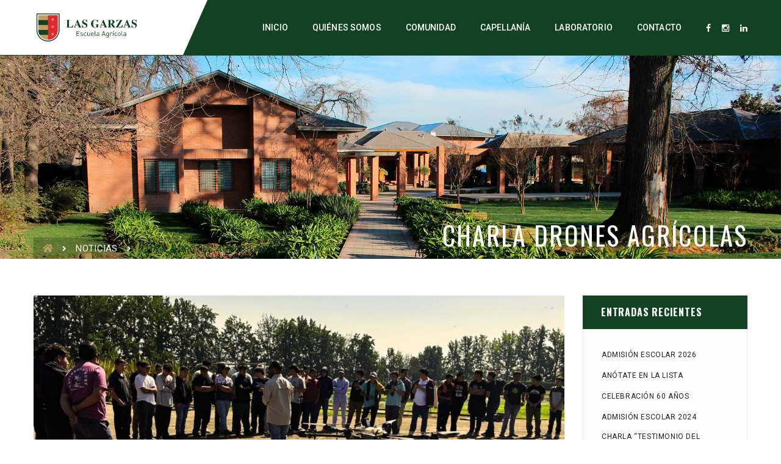

--- FILE ---
content_type: text/html; charset=UTF-8
request_url: https://www.lasgarzas.cl/2023/04/05/charla-drones-agricolas/
body_size: 13696
content:
<!DOCTYPE html>
<!-- Open Html -->
<html lang="es-CL">
	<!-- Open Head -->
	<head>
		<meta charset="UTF-8"/>

<meta name="viewport" content="width=device-width, initial-scale=1, maximum-scale=1">


            <link rel="shortcut icon" href="https://www.lasgarzas.cl/wp-content/themes/academia/assets/images/favicon.ico" />
    




<!--[if lt IE 9]>
<script src="https://oss.maxcdn.com/html5shiv/3.7.2/html5shiv.min.js"></script>
<script src="https://oss.maxcdn.com/respond/1.4.2/respond.min.js"></script>
<script src="http://css3-mediaqueries-js.googlecode.com/svn/trunk/css3-mediaqueries.js"></script>
<![endif]--><title>Charla Drones Agrícolas &#8211; Escuela Agrícola Las Garzas</title>
<meta name='robots' content='max-image-preview:large' />
<link rel='dns-prefetch' href='//www.youtube.com' />
<link rel='dns-prefetch' href='//fonts.googleapis.com' />
<link rel="alternate" type="application/rss+xml" title="Escuela Agrícola Las Garzas &raquo; Feed" href="https://www.lasgarzas.cl/feed/" />
<link rel="alternate" type="application/rss+xml" title="Escuela Agrícola Las Garzas &raquo; Feed de comentarios" href="https://www.lasgarzas.cl/comments/feed/" />
<link rel="alternate" type="application/rss+xml" title="Escuela Agrícola Las Garzas &raquo; Charla Drones Agrícolas Feed de comentarios" href="https://www.lasgarzas.cl/2023/04/05/charla-drones-agricolas/feed/" />
<link rel="alternate" title="oEmbed (JSON)" type="application/json+oembed" href="https://www.lasgarzas.cl/wp-json/oembed/1.0/embed?url=https%3A%2F%2Fwww.lasgarzas.cl%2F2023%2F04%2F05%2Fcharla-drones-agricolas%2F" />
<link rel="alternate" title="oEmbed (XML)" type="text/xml+oembed" href="https://www.lasgarzas.cl/wp-json/oembed/1.0/embed?url=https%3A%2F%2Fwww.lasgarzas.cl%2F2023%2F04%2F05%2Fcharla-drones-agricolas%2F&#038;format=xml" />
<style id='wp-img-auto-sizes-contain-inline-css' type='text/css'>
img:is([sizes=auto i],[sizes^="auto," i]){contain-intrinsic-size:3000px 1500px}
/*# sourceURL=wp-img-auto-sizes-contain-inline-css */
</style>
<link rel='stylesheet' id='sbi_styles-css' href='https://www.lasgarzas.cl/wp-content/plugins/instagram-feed/css/sbi-styles.min.css?ver=6.10.0' type='text/css' media='all' />
<style id='wp-emoji-styles-inline-css' type='text/css'>

	img.wp-smiley, img.emoji {
		display: inline !important;
		border: none !important;
		box-shadow: none !important;
		height: 1em !important;
		width: 1em !important;
		margin: 0 0.07em !important;
		vertical-align: -0.1em !important;
		background: none !important;
		padding: 0 !important;
	}
/*# sourceURL=wp-emoji-styles-inline-css */
</style>
<style id='wp-block-library-inline-css' type='text/css'>
:root{--wp-block-synced-color:#7a00df;--wp-block-synced-color--rgb:122,0,223;--wp-bound-block-color:var(--wp-block-synced-color);--wp-editor-canvas-background:#ddd;--wp-admin-theme-color:#007cba;--wp-admin-theme-color--rgb:0,124,186;--wp-admin-theme-color-darker-10:#006ba1;--wp-admin-theme-color-darker-10--rgb:0,107,160.5;--wp-admin-theme-color-darker-20:#005a87;--wp-admin-theme-color-darker-20--rgb:0,90,135;--wp-admin-border-width-focus:2px}@media (min-resolution:192dpi){:root{--wp-admin-border-width-focus:1.5px}}.wp-element-button{cursor:pointer}:root .has-very-light-gray-background-color{background-color:#eee}:root .has-very-dark-gray-background-color{background-color:#313131}:root .has-very-light-gray-color{color:#eee}:root .has-very-dark-gray-color{color:#313131}:root .has-vivid-green-cyan-to-vivid-cyan-blue-gradient-background{background:linear-gradient(135deg,#00d084,#0693e3)}:root .has-purple-crush-gradient-background{background:linear-gradient(135deg,#34e2e4,#4721fb 50%,#ab1dfe)}:root .has-hazy-dawn-gradient-background{background:linear-gradient(135deg,#faaca8,#dad0ec)}:root .has-subdued-olive-gradient-background{background:linear-gradient(135deg,#fafae1,#67a671)}:root .has-atomic-cream-gradient-background{background:linear-gradient(135deg,#fdd79a,#004a59)}:root .has-nightshade-gradient-background{background:linear-gradient(135deg,#330968,#31cdcf)}:root .has-midnight-gradient-background{background:linear-gradient(135deg,#020381,#2874fc)}:root{--wp--preset--font-size--normal:16px;--wp--preset--font-size--huge:42px}.has-regular-font-size{font-size:1em}.has-larger-font-size{font-size:2.625em}.has-normal-font-size{font-size:var(--wp--preset--font-size--normal)}.has-huge-font-size{font-size:var(--wp--preset--font-size--huge)}.has-text-align-center{text-align:center}.has-text-align-left{text-align:left}.has-text-align-right{text-align:right}.has-fit-text{white-space:nowrap!important}#end-resizable-editor-section{display:none}.aligncenter{clear:both}.items-justified-left{justify-content:flex-start}.items-justified-center{justify-content:center}.items-justified-right{justify-content:flex-end}.items-justified-space-between{justify-content:space-between}.screen-reader-text{border:0;clip-path:inset(50%);height:1px;margin:-1px;overflow:hidden;padding:0;position:absolute;width:1px;word-wrap:normal!important}.screen-reader-text:focus{background-color:#ddd;clip-path:none;color:#444;display:block;font-size:1em;height:auto;left:5px;line-height:normal;padding:15px 23px 14px;text-decoration:none;top:5px;width:auto;z-index:100000}html :where(.has-border-color){border-style:solid}html :where([style*=border-top-color]){border-top-style:solid}html :where([style*=border-right-color]){border-right-style:solid}html :where([style*=border-bottom-color]){border-bottom-style:solid}html :where([style*=border-left-color]){border-left-style:solid}html :where([style*=border-width]){border-style:solid}html :where([style*=border-top-width]){border-top-style:solid}html :where([style*=border-right-width]){border-right-style:solid}html :where([style*=border-bottom-width]){border-bottom-style:solid}html :where([style*=border-left-width]){border-left-style:solid}html :where(img[class*=wp-image-]){height:auto;max-width:100%}:where(figure){margin:0 0 1em}html :where(.is-position-sticky){--wp-admin--admin-bar--position-offset:var(--wp-admin--admin-bar--height,0px)}@media screen and (max-width:600px){html :where(.is-position-sticky){--wp-admin--admin-bar--position-offset:0px}}

/*# sourceURL=wp-block-library-inline-css */
</style><style id='wp-block-paragraph-inline-css' type='text/css'>
.is-small-text{font-size:.875em}.is-regular-text{font-size:1em}.is-large-text{font-size:2.25em}.is-larger-text{font-size:3em}.has-drop-cap:not(:focus):first-letter{float:left;font-size:8.4em;font-style:normal;font-weight:100;line-height:.68;margin:.05em .1em 0 0;text-transform:uppercase}body.rtl .has-drop-cap:not(:focus):first-letter{float:none;margin-left:.1em}p.has-drop-cap.has-background{overflow:hidden}:root :where(p.has-background){padding:1.25em 2.375em}:where(p.has-text-color:not(.has-link-color)) a{color:inherit}p.has-text-align-left[style*="writing-mode:vertical-lr"],p.has-text-align-right[style*="writing-mode:vertical-rl"]{rotate:180deg}
/*# sourceURL=https://www.lasgarzas.cl/wp-includes/blocks/paragraph/style.min.css */
</style>
<style id='wp-block-spacer-inline-css' type='text/css'>
.wp-block-spacer{clear:both}
/*# sourceURL=https://www.lasgarzas.cl/wp-includes/blocks/spacer/style.min.css */
</style>
<style id='global-styles-inline-css' type='text/css'>
:root{--wp--preset--aspect-ratio--square: 1;--wp--preset--aspect-ratio--4-3: 4/3;--wp--preset--aspect-ratio--3-4: 3/4;--wp--preset--aspect-ratio--3-2: 3/2;--wp--preset--aspect-ratio--2-3: 2/3;--wp--preset--aspect-ratio--16-9: 16/9;--wp--preset--aspect-ratio--9-16: 9/16;--wp--preset--color--black: #000000;--wp--preset--color--cyan-bluish-gray: #abb8c3;--wp--preset--color--white: #ffffff;--wp--preset--color--pale-pink: #f78da7;--wp--preset--color--vivid-red: #cf2e2e;--wp--preset--color--luminous-vivid-orange: #ff6900;--wp--preset--color--luminous-vivid-amber: #fcb900;--wp--preset--color--light-green-cyan: #7bdcb5;--wp--preset--color--vivid-green-cyan: #00d084;--wp--preset--color--pale-cyan-blue: #8ed1fc;--wp--preset--color--vivid-cyan-blue: #0693e3;--wp--preset--color--vivid-purple: #9b51e0;--wp--preset--gradient--vivid-cyan-blue-to-vivid-purple: linear-gradient(135deg,rgb(6,147,227) 0%,rgb(155,81,224) 100%);--wp--preset--gradient--light-green-cyan-to-vivid-green-cyan: linear-gradient(135deg,rgb(122,220,180) 0%,rgb(0,208,130) 100%);--wp--preset--gradient--luminous-vivid-amber-to-luminous-vivid-orange: linear-gradient(135deg,rgb(252,185,0) 0%,rgb(255,105,0) 100%);--wp--preset--gradient--luminous-vivid-orange-to-vivid-red: linear-gradient(135deg,rgb(255,105,0) 0%,rgb(207,46,46) 100%);--wp--preset--gradient--very-light-gray-to-cyan-bluish-gray: linear-gradient(135deg,rgb(238,238,238) 0%,rgb(169,184,195) 100%);--wp--preset--gradient--cool-to-warm-spectrum: linear-gradient(135deg,rgb(74,234,220) 0%,rgb(151,120,209) 20%,rgb(207,42,186) 40%,rgb(238,44,130) 60%,rgb(251,105,98) 80%,rgb(254,248,76) 100%);--wp--preset--gradient--blush-light-purple: linear-gradient(135deg,rgb(255,206,236) 0%,rgb(152,150,240) 100%);--wp--preset--gradient--blush-bordeaux: linear-gradient(135deg,rgb(254,205,165) 0%,rgb(254,45,45) 50%,rgb(107,0,62) 100%);--wp--preset--gradient--luminous-dusk: linear-gradient(135deg,rgb(255,203,112) 0%,rgb(199,81,192) 50%,rgb(65,88,208) 100%);--wp--preset--gradient--pale-ocean: linear-gradient(135deg,rgb(255,245,203) 0%,rgb(182,227,212) 50%,rgb(51,167,181) 100%);--wp--preset--gradient--electric-grass: linear-gradient(135deg,rgb(202,248,128) 0%,rgb(113,206,126) 100%);--wp--preset--gradient--midnight: linear-gradient(135deg,rgb(2,3,129) 0%,rgb(40,116,252) 100%);--wp--preset--font-size--small: 13px;--wp--preset--font-size--medium: 20px;--wp--preset--font-size--large: 36px;--wp--preset--font-size--x-large: 42px;--wp--preset--spacing--20: 0.44rem;--wp--preset--spacing--30: 0.67rem;--wp--preset--spacing--40: 1rem;--wp--preset--spacing--50: 1.5rem;--wp--preset--spacing--60: 2.25rem;--wp--preset--spacing--70: 3.38rem;--wp--preset--spacing--80: 5.06rem;--wp--preset--shadow--natural: 6px 6px 9px rgba(0, 0, 0, 0.2);--wp--preset--shadow--deep: 12px 12px 50px rgba(0, 0, 0, 0.4);--wp--preset--shadow--sharp: 6px 6px 0px rgba(0, 0, 0, 0.2);--wp--preset--shadow--outlined: 6px 6px 0px -3px rgb(255, 255, 255), 6px 6px rgb(0, 0, 0);--wp--preset--shadow--crisp: 6px 6px 0px rgb(0, 0, 0);}:where(.is-layout-flex){gap: 0.5em;}:where(.is-layout-grid){gap: 0.5em;}body .is-layout-flex{display: flex;}.is-layout-flex{flex-wrap: wrap;align-items: center;}.is-layout-flex > :is(*, div){margin: 0;}body .is-layout-grid{display: grid;}.is-layout-grid > :is(*, div){margin: 0;}:where(.wp-block-columns.is-layout-flex){gap: 2em;}:where(.wp-block-columns.is-layout-grid){gap: 2em;}:where(.wp-block-post-template.is-layout-flex){gap: 1.25em;}:where(.wp-block-post-template.is-layout-grid){gap: 1.25em;}.has-black-color{color: var(--wp--preset--color--black) !important;}.has-cyan-bluish-gray-color{color: var(--wp--preset--color--cyan-bluish-gray) !important;}.has-white-color{color: var(--wp--preset--color--white) !important;}.has-pale-pink-color{color: var(--wp--preset--color--pale-pink) !important;}.has-vivid-red-color{color: var(--wp--preset--color--vivid-red) !important;}.has-luminous-vivid-orange-color{color: var(--wp--preset--color--luminous-vivid-orange) !important;}.has-luminous-vivid-amber-color{color: var(--wp--preset--color--luminous-vivid-amber) !important;}.has-light-green-cyan-color{color: var(--wp--preset--color--light-green-cyan) !important;}.has-vivid-green-cyan-color{color: var(--wp--preset--color--vivid-green-cyan) !important;}.has-pale-cyan-blue-color{color: var(--wp--preset--color--pale-cyan-blue) !important;}.has-vivid-cyan-blue-color{color: var(--wp--preset--color--vivid-cyan-blue) !important;}.has-vivid-purple-color{color: var(--wp--preset--color--vivid-purple) !important;}.has-black-background-color{background-color: var(--wp--preset--color--black) !important;}.has-cyan-bluish-gray-background-color{background-color: var(--wp--preset--color--cyan-bluish-gray) !important;}.has-white-background-color{background-color: var(--wp--preset--color--white) !important;}.has-pale-pink-background-color{background-color: var(--wp--preset--color--pale-pink) !important;}.has-vivid-red-background-color{background-color: var(--wp--preset--color--vivid-red) !important;}.has-luminous-vivid-orange-background-color{background-color: var(--wp--preset--color--luminous-vivid-orange) !important;}.has-luminous-vivid-amber-background-color{background-color: var(--wp--preset--color--luminous-vivid-amber) !important;}.has-light-green-cyan-background-color{background-color: var(--wp--preset--color--light-green-cyan) !important;}.has-vivid-green-cyan-background-color{background-color: var(--wp--preset--color--vivid-green-cyan) !important;}.has-pale-cyan-blue-background-color{background-color: var(--wp--preset--color--pale-cyan-blue) !important;}.has-vivid-cyan-blue-background-color{background-color: var(--wp--preset--color--vivid-cyan-blue) !important;}.has-vivid-purple-background-color{background-color: var(--wp--preset--color--vivid-purple) !important;}.has-black-border-color{border-color: var(--wp--preset--color--black) !important;}.has-cyan-bluish-gray-border-color{border-color: var(--wp--preset--color--cyan-bluish-gray) !important;}.has-white-border-color{border-color: var(--wp--preset--color--white) !important;}.has-pale-pink-border-color{border-color: var(--wp--preset--color--pale-pink) !important;}.has-vivid-red-border-color{border-color: var(--wp--preset--color--vivid-red) !important;}.has-luminous-vivid-orange-border-color{border-color: var(--wp--preset--color--luminous-vivid-orange) !important;}.has-luminous-vivid-amber-border-color{border-color: var(--wp--preset--color--luminous-vivid-amber) !important;}.has-light-green-cyan-border-color{border-color: var(--wp--preset--color--light-green-cyan) !important;}.has-vivid-green-cyan-border-color{border-color: var(--wp--preset--color--vivid-green-cyan) !important;}.has-pale-cyan-blue-border-color{border-color: var(--wp--preset--color--pale-cyan-blue) !important;}.has-vivid-cyan-blue-border-color{border-color: var(--wp--preset--color--vivid-cyan-blue) !important;}.has-vivid-purple-border-color{border-color: var(--wp--preset--color--vivid-purple) !important;}.has-vivid-cyan-blue-to-vivid-purple-gradient-background{background: var(--wp--preset--gradient--vivid-cyan-blue-to-vivid-purple) !important;}.has-light-green-cyan-to-vivid-green-cyan-gradient-background{background: var(--wp--preset--gradient--light-green-cyan-to-vivid-green-cyan) !important;}.has-luminous-vivid-amber-to-luminous-vivid-orange-gradient-background{background: var(--wp--preset--gradient--luminous-vivid-amber-to-luminous-vivid-orange) !important;}.has-luminous-vivid-orange-to-vivid-red-gradient-background{background: var(--wp--preset--gradient--luminous-vivid-orange-to-vivid-red) !important;}.has-very-light-gray-to-cyan-bluish-gray-gradient-background{background: var(--wp--preset--gradient--very-light-gray-to-cyan-bluish-gray) !important;}.has-cool-to-warm-spectrum-gradient-background{background: var(--wp--preset--gradient--cool-to-warm-spectrum) !important;}.has-blush-light-purple-gradient-background{background: var(--wp--preset--gradient--blush-light-purple) !important;}.has-blush-bordeaux-gradient-background{background: var(--wp--preset--gradient--blush-bordeaux) !important;}.has-luminous-dusk-gradient-background{background: var(--wp--preset--gradient--luminous-dusk) !important;}.has-pale-ocean-gradient-background{background: var(--wp--preset--gradient--pale-ocean) !important;}.has-electric-grass-gradient-background{background: var(--wp--preset--gradient--electric-grass) !important;}.has-midnight-gradient-background{background: var(--wp--preset--gradient--midnight) !important;}.has-small-font-size{font-size: var(--wp--preset--font-size--small) !important;}.has-medium-font-size{font-size: var(--wp--preset--font-size--medium) !important;}.has-large-font-size{font-size: var(--wp--preset--font-size--large) !important;}.has-x-large-font-size{font-size: var(--wp--preset--font-size--x-large) !important;}
/*# sourceURL=global-styles-inline-css */
</style>

<style id='classic-theme-styles-inline-css' type='text/css'>
/*! This file is auto-generated */
.wp-block-button__link{color:#fff;background-color:#32373c;border-radius:9999px;box-shadow:none;text-decoration:none;padding:calc(.667em + 2px) calc(1.333em + 2px);font-size:1.125em}.wp-block-file__button{background:#32373c;color:#fff;text-decoration:none}
/*# sourceURL=/wp-includes/css/classic-themes.min.css */
</style>
<link rel='stylesheet' id='contact-form-7-css' href='https://www.lasgarzas.cl/wp-content/plugins/contact-form-7/includes/css/styles.css?ver=6.1.4' type='text/css' media='all' />
<link rel='stylesheet' id='xmenu-menu-amination-css' href='https://www.lasgarzas.cl/wp-content/themes/academia/g5plus-framework/xmenu/assets/css/amination.css?ver=6.9' type='text/css' media='all' />
<link rel='stylesheet' id='font-awesome-css' href='https://www.lasgarzas.cl/wp-content/themes/academia/assets/plugins/fonts-awesome/css/font-awesome.min.css?ver=6.9' type='text/css' media='all' />
<link rel='stylesheet' id='font-awesome-animation-css' href='https://www.lasgarzas.cl/wp-content/themes/academia/assets/plugins/fonts-awesome/css/font-awesome-animation.min.css?ver=6.9' type='text/css' media='all' />
<link rel='stylesheet' id='bootstrap-css' href='https://www.lasgarzas.cl/wp-content/themes/academia/assets/plugins/bootstrap/css/bootstrap.min.css?ver=6.9' type='text/css' media='all' />
<link rel='stylesheet' id='owl-carousel-css' href='https://www.lasgarzas.cl/wp-content/themes/academia/assets/plugins/owl-carousel/assets/owl.carousel.css?ver=6.9' type='text/css' media='all' />
<link rel='stylesheet' id='prettyPhoto-css' href='https://www.lasgarzas.cl/wp-content/themes/academia/assets/plugins/prettyPhoto/css/prettyPhoto.css?ver=6.9' type='text/css' media='all' />
<link rel='stylesheet' id='peffect-scrollbar-css' href='https://www.lasgarzas.cl/wp-content/themes/academia/assets/plugins/perfect-scrollbar/css/perfect-scrollbar.min.css?ver=6.9' type='text/css' media='all' />
<link rel='stylesheet' id='slick-css' href='https://www.lasgarzas.cl/wp-content/themes/academia/assets/plugins/slick/css/slick.css?ver=6.9' type='text/css' media='all' />
<link rel='stylesheet' id='g5plus-framework-style-css' href='https://www.lasgarzas.cl/wp-content/themes/academia/style.css?ver=6.9' type='text/css' media='all' />
<link rel='stylesheet' id='redux-google-fonts-g5plus_academia_options-css' href='https://fonts.googleapis.com/css?family=Roboto%3A100%2C300%2C400%2C500%2C700%2C900%2C100italic%2C300italic%2C400italic%2C500italic%2C700italic%2C900italic%7COswald%3A300%2C400%2C700&#038;ver=1730290665' type='text/css' media='all' />
<link rel='stylesheet' id='kc-general-css' href='https://www.lasgarzas.cl/wp-content/plugins/kingcomposer/assets/frontend/css/kingcomposer.min.css?ver=2.9.6' type='text/css' media='all' />
<link rel='stylesheet' id='kc-animate-css' href='https://www.lasgarzas.cl/wp-content/plugins/kingcomposer/assets/css/animate.css?ver=2.9.6' type='text/css' media='all' />
<link rel='stylesheet' id='kc-icon-1-css' href='https://www.lasgarzas.cl/wp-content/plugins/kingcomposer/assets/css/icons.css?ver=2.9.6' type='text/css' media='all' />
<script type="text/javascript" src="https://www.lasgarzas.cl/wp-includes/js/jquery/jquery.min.js?ver=3.7.1" id="jquery-core-js"></script>
<script type="text/javascript" src="https://www.lasgarzas.cl/wp-includes/js/jquery/jquery-migrate.min.js?ver=3.4.1" id="jquery-migrate-js"></script>
<link rel="https://api.w.org/" href="https://www.lasgarzas.cl/wp-json/" /><link rel="alternate" title="JSON" type="application/json" href="https://www.lasgarzas.cl/wp-json/wp/v2/posts/1273" /><link rel="EditURI" type="application/rsd+xml" title="RSD" href="https://www.lasgarzas.cl/xmlrpc.php?rsd" />
<meta name="generator" content="WordPress 6.9" />
<link rel="canonical" href="https://www.lasgarzas.cl/2023/04/05/charla-drones-agricolas/" />
<link rel='shortlink' href='https://www.lasgarzas.cl/?p=1273' />
<script type="text/javascript">var kc_script_data={ajax_url:"https://www.lasgarzas.cl/wp-admin/admin-ajax.php"}</script><style id="g5plus_custom_style" type="text/css"></style><style type="text/css">
                                     </style><meta name="generator" content="Powered by Slider Revolution 6.5.31 - responsive, Mobile-Friendly Slider Plugin for WordPress with comfortable drag and drop interface." />
<script>function setREVStartSize(e){
			//window.requestAnimationFrame(function() {
				window.RSIW = window.RSIW===undefined ? window.innerWidth : window.RSIW;
				window.RSIH = window.RSIH===undefined ? window.innerHeight : window.RSIH;
				try {
					var pw = document.getElementById(e.c).parentNode.offsetWidth,
						newh;
					pw = pw===0 || isNaN(pw) || (e.l=="fullwidth" || e.layout=="fullwidth") ? window.RSIW : pw;
					e.tabw = e.tabw===undefined ? 0 : parseInt(e.tabw);
					e.thumbw = e.thumbw===undefined ? 0 : parseInt(e.thumbw);
					e.tabh = e.tabh===undefined ? 0 : parseInt(e.tabh);
					e.thumbh = e.thumbh===undefined ? 0 : parseInt(e.thumbh);
					e.tabhide = e.tabhide===undefined ? 0 : parseInt(e.tabhide);
					e.thumbhide = e.thumbhide===undefined ? 0 : parseInt(e.thumbhide);
					e.mh = e.mh===undefined || e.mh=="" || e.mh==="auto" ? 0 : parseInt(e.mh,0);
					if(e.layout==="fullscreen" || e.l==="fullscreen")
						newh = Math.max(e.mh,window.RSIH);
					else{
						e.gw = Array.isArray(e.gw) ? e.gw : [e.gw];
						for (var i in e.rl) if (e.gw[i]===undefined || e.gw[i]===0) e.gw[i] = e.gw[i-1];
						e.gh = e.el===undefined || e.el==="" || (Array.isArray(e.el) && e.el.length==0)? e.gh : e.el;
						e.gh = Array.isArray(e.gh) ? e.gh : [e.gh];
						for (var i in e.rl) if (e.gh[i]===undefined || e.gh[i]===0) e.gh[i] = e.gh[i-1];
											
						var nl = new Array(e.rl.length),
							ix = 0,
							sl;
						e.tabw = e.tabhide>=pw ? 0 : e.tabw;
						e.thumbw = e.thumbhide>=pw ? 0 : e.thumbw;
						e.tabh = e.tabhide>=pw ? 0 : e.tabh;
						e.thumbh = e.thumbhide>=pw ? 0 : e.thumbh;
						for (var i in e.rl) nl[i] = e.rl[i]<window.RSIW ? 0 : e.rl[i];
						sl = nl[0];
						for (var i in nl) if (sl>nl[i] && nl[i]>0) { sl = nl[i]; ix=i;}
						var m = pw>(e.gw[ix]+e.tabw+e.thumbw) ? 1 : (pw-(e.tabw+e.thumbw)) / (e.gw[ix]);
						newh =  (e.gh[ix] * m) + (e.tabh + e.thumbh);
					}
					var el = document.getElementById(e.c);
					if (el!==null && el) el.style.height = newh+"px";
					el = document.getElementById(e.c+"_wrapper");
					if (el!==null && el) {
						el.style.height = newh+"px";
						el.style.display = "block";
					}
				} catch(e){
					console.log("Failure at Presize of Slider:" + e)
				}
			//});
		  };</script>
<link rel="stylesheet" type="text/css" media="all" href="https://www.lasgarzas.cl/?custom-page=header-custom-css&amp;current_page_id=1273"/><style type="text/css" title="dynamic-css" class="options-output">body{background-repeat:no-repeat;background-size:cover;background-attachment:fixed;background-position:center center;}.site-loading{background-color:#ffffff;}body{font-family:Roboto;line-height:24px;font-weight:400;font-style:normal;font-size:13px;}h1{font-family:Oswald;line-height:48px;font-weight:700;font-style:normal;font-size:36px;}h2{font-family:Oswald;line-height:39px;font-weight:700;font-style:normal;font-size:29px;}h3{font-family:Oswald;line-height:29px;font-weight:400;font-style:normal;font-size:22px;}h4{font-family:Oswald;line-height:23px;font-weight:400;font-style:normal;font-size:17px;}h5{font-family:Oswald;line-height:17px;font-weight:400;font-style:normal;font-size:13px;}h6{font-family:Oswald;line-height:15px;font-weight:400;font-style:normal;font-size:11px;}{font-family:Oswald;}{font-family:Roboto;}{font-family:Oswald;}</style><script type="text/javascript"></script><style type="text/css" id="kc-css-general">.kc-off-notice{display: inline-block !important;}.kc-container{max-width:1170px;}</style><style type="text/css" id="kc-css-render">@media only screen and (min-width:1000px) and (max-width:5000px){body.kc-css-system .kc-css-658498{width:100%;}body.kc-css-system .kc-css-357874{width:100%;}}</style>	<link rel='stylesheet' id='rs-plugin-settings-css' href='https://www.lasgarzas.cl/wp-content/plugins/revslider/public/assets/css/rs6.css?ver=6.5.31' type='text/css' media='all' />
<style id='rs-plugin-settings-inline-css' type='text/css'>
#rs-demo-id {}
/*# sourceURL=rs-plugin-settings-inline-css */
</style>
</head>
	<!-- Close Head -->
	<body class="wp-singular post-template-default single single-post postid-1273 single-format-standard wp-embed-responsive wp-theme-academia kingcomposer kc-css-system footer-static header-3 chrome" data-responsive="991" data-header="header-3">

				<!-- Open Wrapper -->
		<div id="wrapper">

		<header id="main-header-wrapper" class="main-header">
		<div class="header-nav-wrapper header-3 header-sticky">
	<div class="container">
		<div class="header-container clearfix">
			<div class="header-logo">
	<a href="https://www.lasgarzas.cl/" title="Escuela Agrícola Las Garzas - ">
		<img  alt="Escuela Agrícola Las Garzas - " class="has-retina" src="https://www.lasgarzas.cl/wp-content/uploads/2022/11/logo_horizontal_verde.png" />
					<img class="retina-logo" alt="Escuela Agrícola Las Garzas - "  src="https://www.lasgarzas.cl/wp-content/uploads/2022/11/logo_horizontal_verde.png"/>
			</a>
</div>
			<div class="header-nav-right">
									<div id="primary-menu" class="menu-wrapper">
						<ul id="main-menu" class="main-menu sub-menu-light x-nav-menu x-nav-menu_main-menu x-animate-sign-flip"><li id="menu-item-545" class="menu-item menu-item-type-post_type menu-item-object-page menu-item-home x-menu-item x-item-menu-standard"><a href="https://www.lasgarzas.cl/" class="x-menu-a-text"><span class="x-menu-text">Inicio</span></a></li><li id="menu-item-401" class="menu-item menu-item-type-custom menu-item-object-custom menu-item-has-children x-menu-item x-item-menu-standard"><a href="#" class="x-menu-a-text"><span class="x-menu-text">Quiénes Somos</span><b class="x-caret"></b></a>			<ul class="x-sub-menu x-sub-menu-standard x-list-style-none">
		<li id="menu-item-548" class="menu-item menu-item-type-post_type menu-item-object-page x-menu-item x-item-menu-standard"><a href="https://www.lasgarzas.cl/nosotros/" class="x-menu-a-text"><span class="x-menu-text">Nosotros</span></a></li><li id="menu-item-888" class="menu-item menu-item-type-post_type menu-item-object-page x-menu-item x-item-menu-standard"><a href="https://www.lasgarzas.cl/nuestra-organizacion/" class="x-menu-a-text"><span class="x-menu-text">Organización</span></a></li><li id="menu-item-886" class="menu-item menu-item-type-post_type menu-item-object-page x-menu-item x-item-menu-standard"><a href="https://www.lasgarzas.cl/historia/" class="x-menu-a-text"><span class="x-menu-text">Historia</span></a></li><li id="menu-item-704" class="menu-item menu-item-type-custom menu-item-object-custom x-menu-item x-item-menu-standard"><a target="_blank" href="https://www.facebook.com/groups/lasgarzas/" class="x-menu-a-text"><span class="x-menu-text">Alumni</span></a></li><li id="menu-item-887" class="menu-item menu-item-type-post_type menu-item-object-page x-menu-item x-item-menu-standard"><a href="https://www.lasgarzas.cl/opus-dei/" class="x-menu-a-text"><span class="x-menu-text">Opus Dei</span></a></li></ul></li><li id="menu-item-708" class="menu-item menu-item-type-custom menu-item-object-custom menu-item-has-children x-menu-item x-item-menu-standard"><a href="#" class="x-menu-a-text"><span class="x-menu-text">Comunidad</span><b class="x-caret"></b></a>			<ul class="x-sub-menu x-sub-menu-standard x-list-style-none">
		<li id="menu-item-1269" class="menu-item menu-item-type-post_type menu-item-object-page x-menu-item x-item-menu-standard"><a href="https://www.lasgarzas.cl/calendarios-de-prueba/" class="x-menu-a-text"><span class="x-menu-text">Calendarios de Prueba</span></a></li><li id="menu-item-889" class="menu-item menu-item-type-post_type menu-item-object-page x-menu-item x-item-menu-standard"><a href="https://www.lasgarzas.cl/certificados/" class="x-menu-a-text"><span class="x-menu-text">Certificados</span></a></li><li id="menu-item-890" class="menu-item menu-item-type-post_type menu-item-object-page x-menu-item x-item-menu-standard"><a href="https://www.lasgarzas.cl/circulares/" class="x-menu-a-text"><span class="x-menu-text">Circulares</span></a></li><li id="menu-item-923" class="menu-item menu-item-type-post_type menu-item-object-page x-menu-item x-item-menu-standard"><a href="https://www.lasgarzas.cl/documentos/" class="x-menu-a-text"><span class="x-menu-text">Documentos</span></a></li><li id="menu-item-554" class="menu-item menu-item-type-post_type menu-item-object-page current_page_parent x-menu-item x-item-menu-standard"><a href="https://www.lasgarzas.cl/noticias/" class="x-menu-a-text"><span class="x-menu-text">Noticias</span></a></li></ul></li><li id="menu-item-891" class="menu-item menu-item-type-post_type menu-item-object-page x-menu-item x-item-menu-standard"><a href="https://www.lasgarzas.cl/capellania/" class="x-menu-a-text"><span class="x-menu-text">Capellanía</span></a></li><li id="menu-item-710" class="menu-item menu-item-type-custom menu-item-object-custom x-menu-item x-item-menu-standard"><a target="_blank" href="http://laboratorio.lasgarzas.cl/" class="x-menu-a-text"><span class="x-menu-text">Laboratorio</span></a></li><li id="menu-item-555" class="menu-item menu-item-type-post_type menu-item-object-page x-menu-item x-item-menu-standard"><a href="https://www.lasgarzas.cl/contacto/" class="x-menu-a-text"><span class="x-menu-text">Contacto</span></a></li></ul>					</div>
									<div class="header-customize header-customize-nav">
		<div class="header-customize-item header-social-profile-wrapper">
	<ul>
		<li><a href="https://www.facebook.com/LasGarzasCL" target="_blank"><i class="fa fa-facebook"></i></a></li>
<li><a href="https://www.instagram.com/LasGarzasCL" target="_blank"><i class="fa fa-instagram"></i></a></li>
<li><a href="https://www.linkedin.com/company/escuela-agricola-las-garzas" target="_blank"><i class="fa fa-linkedin"></i></a></li>
	</ul>
</div>
	</div>
			</div>
		</div>
	</div>
</div>				</header><header id="mobile-header-wrapper" class="mobile-header header-mobile-1">
		<div class="header-container-wrapper header-mobile-sticky">
	<div class="container header-mobile-container">
		<div class="header-mobile-inner">
			<div class="toggle-icon-wrapper toggle-mobile-menu" data-ref="nav-menu-mobile" data-drop-type="fly">
				<div class="toggle-icon"> <span></span></div>
			</div>
			<div class="header-customize">
									<div class="search-button-wrapper header-customize-item">
	<a class="icon-search-menu" href="#" data-search-type="standard"><i class="fa fa-search"></i></a>
</div>											</div>
			<div class="header-logo-mobile">
	<a href="https://www.lasgarzas.cl/" title="Escuela Agrícola Las Garzas - ">
		<img alt="Escuela Agrícola Las Garzas - " class="has-retina"  src="https://www.lasgarzas.cl/wp-content/uploads/2022/11/logo_horizontal_verde.png" />
					<img class="retina-logo" alt="Escuela Agrícola Las Garzas - "  src="https://www.lasgarzas.cl/wp-content/uploads/2022/11/logo_horizontal_verde.png" />
			</a>
</div>		</div>
		<div id="nav-menu-mobile" class="header-mobile-nav menu-drop-fly">
			<form class="search-form-menu-mobile"  method="get" action="https://www.lasgarzas.cl/">
			<input type="text" name="s" placeholder="Buscar...">
			<button type="submit"><i class="fa fa-search"></i></button>
		</form>
					<ul id="menu-main-menu" class="nav-menu-mobile x-nav-menu x-nav-menu_main-menu x-animate-sign-flip"><li id="menu-item-mobile-545" class="menu-item menu-item-type-post_type menu-item-object-page menu-item-home x-menu-item x-item-menu-standard"><a href="https://www.lasgarzas.cl/" class="x-menu-a-text"><span class="x-menu-text">Inicio</span></a></li><li id="menu-item-mobile-401" class="menu-item menu-item-type-custom menu-item-object-custom menu-item-has-children x-menu-item x-item-menu-standard"><a href="#" class="x-menu-a-text"><span class="x-menu-text">Quiénes Somos</span><b class="x-caret"></b></a>			<ul class="x-sub-menu x-sub-menu-standard x-list-style-none">
		<li id="menu-item-mobile-548" class="menu-item menu-item-type-post_type menu-item-object-page x-menu-item x-item-menu-standard"><a href="https://www.lasgarzas.cl/nosotros/" class="x-menu-a-text"><span class="x-menu-text">Nosotros</span></a></li><li id="menu-item-mobile-888" class="menu-item menu-item-type-post_type menu-item-object-page x-menu-item x-item-menu-standard"><a href="https://www.lasgarzas.cl/nuestra-organizacion/" class="x-menu-a-text"><span class="x-menu-text">Organización</span></a></li><li id="menu-item-mobile-886" class="menu-item menu-item-type-post_type menu-item-object-page x-menu-item x-item-menu-standard"><a href="https://www.lasgarzas.cl/historia/" class="x-menu-a-text"><span class="x-menu-text">Historia</span></a></li><li id="menu-item-mobile-704" class="menu-item menu-item-type-custom menu-item-object-custom x-menu-item x-item-menu-standard"><a target="_blank" href="https://www.facebook.com/groups/lasgarzas/" class="x-menu-a-text"><span class="x-menu-text">Alumni</span></a></li><li id="menu-item-mobile-887" class="menu-item menu-item-type-post_type menu-item-object-page x-menu-item x-item-menu-standard"><a href="https://www.lasgarzas.cl/opus-dei/" class="x-menu-a-text"><span class="x-menu-text">Opus Dei</span></a></li></ul></li><li id="menu-item-mobile-708" class="menu-item menu-item-type-custom menu-item-object-custom menu-item-has-children x-menu-item x-item-menu-standard"><a href="#" class="x-menu-a-text"><span class="x-menu-text">Comunidad</span><b class="x-caret"></b></a>			<ul class="x-sub-menu x-sub-menu-standard x-list-style-none">
		<li id="menu-item-mobile-1269" class="menu-item menu-item-type-post_type menu-item-object-page x-menu-item x-item-menu-standard"><a href="https://www.lasgarzas.cl/calendarios-de-prueba/" class="x-menu-a-text"><span class="x-menu-text">Calendarios de Prueba</span></a></li><li id="menu-item-mobile-889" class="menu-item menu-item-type-post_type menu-item-object-page x-menu-item x-item-menu-standard"><a href="https://www.lasgarzas.cl/certificados/" class="x-menu-a-text"><span class="x-menu-text">Certificados</span></a></li><li id="menu-item-mobile-890" class="menu-item menu-item-type-post_type menu-item-object-page x-menu-item x-item-menu-standard"><a href="https://www.lasgarzas.cl/circulares/" class="x-menu-a-text"><span class="x-menu-text">Circulares</span></a></li><li id="menu-item-mobile-923" class="menu-item menu-item-type-post_type menu-item-object-page x-menu-item x-item-menu-standard"><a href="https://www.lasgarzas.cl/documentos/" class="x-menu-a-text"><span class="x-menu-text">Documentos</span></a></li><li id="menu-item-mobile-554" class="menu-item menu-item-type-post_type menu-item-object-page current_page_parent x-menu-item x-item-menu-standard"><a href="https://www.lasgarzas.cl/noticias/" class="x-menu-a-text"><span class="x-menu-text">Noticias</span></a></li></ul></li><li id="menu-item-mobile-891" class="menu-item menu-item-type-post_type menu-item-object-page x-menu-item x-item-menu-standard"><a href="https://www.lasgarzas.cl/capellania/" class="x-menu-a-text"><span class="x-menu-text">Capellanía</span></a></li><li id="menu-item-mobile-710" class="menu-item menu-item-type-custom menu-item-object-custom x-menu-item x-item-menu-standard"><a target="_blank" href="http://laboratorio.lasgarzas.cl/" class="x-menu-a-text"><span class="x-menu-text">Laboratorio</span></a></li><li id="menu-item-mobile-555" class="menu-item menu-item-type-post_type menu-item-object-page x-menu-item x-item-menu-standard"><a href="https://www.lasgarzas.cl/contacto/" class="x-menu-a-text"><span class="x-menu-text">Contacto</span></a></li></ul>	
	</div>
	<div class="main-menu-overlay"></div>
	</div>
</div></header>	<div id="search_popup_wrapper" class="dialog">
		<div class="dialog__overlay"></div>
		<div class="dialog__content">
			<div class="morph-shape">
				<svg xmlns="http://www.w3.org/2000/svg" width="100%" height="100%" viewBox="0 0 520 280"
				     preserveAspectRatio="none">
					<rect x="3" y="3" fill="none" width="516" height="276"/>
				</svg>
			</div>
			<div class="dialog-inner">
				<h2>Ingresa una palabra</h2>
				<form  method="get" action="https://www.lasgarzas.cl/" class="search-popup-inner">
					<input type="text" name="s" placeholder="Buscar...">
					<button type="submit">Buscar</button>
				</form>
				<div><button class="action" data-dialog-close="close" type="button"><i class="fa fa-close"></i></button></div>
			</div>
		</div>
	</div>

			<!-- Open Wrapper Content -->
			<div id="wrapper-content" class="clearfix">

			<section id="page-title" class="single-blog-title-wrap single-blog-title-margin" >
                        <div class="page-title-wrap-bg" style="background-image: url('https://www.lasgarzas.cl/wp-content/uploads/2022/12/banner-blog.jpg');"></div>
                 <div class="container">
        <div class="single-blog-title-inner pt-center text-right" >
            <div class="m-title">
                                    <h2 class="p-font">Charla Drones Agrícolas</h2>
                                            </div>
            <div class="breadcrumbs-wrap">
                <div class="breadcrumbs-inner text-left">
                    	<ul class="breadcrumbs"><li><a href="https://www.lasgarzas.cl/" class="home"><i class="fa fa-home"></i></a></li><li><a href="https://www.lasgarzas.cl/category/noticias/" title="Noticias">Noticias</a></li><li><span><h1>Charla Drones Agrícolas</h1></span></li></ul>                </div>
            </div>
        </div>
    </div>
</section>


<main  class="single-post-wrap">
        <div class="container clearfix">
                    <div class="row clearfix">
                                    <div class="col-md-9">
                <div class="single-post-inner">
                    <article id="post-1273" class="clearfix post-1273 post type-post status-publish format-standard has-post-thumbnail hentry category-noticias">
            <div class="entry-thumbnail-wrap">
            <div class="entry-thumbnail">
                        <a href="https://www.lasgarzas.cl/2023/04/05/charla-drones-agricolas/" title="Charla Drones Agrícolas" class="entry-thumbnail-overlay">
                            <img width="1170" height="568" class="img-responsive" src="https://www.lasgarzas.cl/wp-content/uploads/2023/04/4-1170x568.jpg" alt="Charla Drones Agrícolas" />
                        </a>
                        <a data-rel="prettyPhoto" href="https://www.lasgarzas.cl/wp-content/uploads/2023/04/4.jpg" class="prettyPhoto"><i class="fa fa-expand"></i></a>
                      </div>        </div>
    
    <div class="entry-content-wrap">
        <h3 class="entry-post-title p-font">Charla Drones Agrícolas</h3>
        <div class="entry-post-meta-wrap">
            <ul class="entry-meta s-font">
    <li class="entry-meta-author">
        <i class="fa fa-user"></i>
        <a href="https://www.lasgarzas.cl/author/admin/">admin</a>    </li>

            <li class="entry-meta-comment">
            <a href="https://www.lasgarzas.cl/2023/04/05/charla-drones-agricolas/#respond"><i class="fa fa-comments"></i> 0</a>        </li>
        <li class="entry-meta-view">
        <i class="fa fa-eye"></i>
                    1266            </li>
        </ul>        </div>
        <div class="entry-content clearfix">
            <div class="kc_clfw"></div><section class="kc-elm kc-css-146231 kc_row"><div class="kc-row-container  kc-container"><div class="kc-wrap-columns"><div class="kc-elm kc-css-738416 kc_col-sm-12 kc_column kc_col-sm-12"><div class="kc-col-container"><div class="kc-elm kc-css-34052 kc_row kc_row_inner"><div class="kc-elm kc-css-658498 kc_col-sm-12 kc_column_inner kc_col-sm-12"><div class="kc_wrapper kc-col-inner-container"><div class="kc-elm kc-css-435507 kc_text_block"><p><!-- wp:paragraph --></p>
<p>Estimada Comunidad Educativa,</p>
<p>La empresa &#8220;Fumigadron" realizó recientemente (23 de Marzo) una charla para los alumnos de 3° y 4° Medio en nuestra Escuela sobre &#8220;Tecnología de Drones para la Agricultura", en la que presentaron todos los beneficios del uso de drones en la agricultura y realizaron una muestra en terreno con ellos.</p>
<p>Los alumnos pudieron conocer de primera mano cómo los drones pueden ser utilizados en el campo de la agricultura, por ejemplo en la aplicación precisa de fertilizantes y pesticidas. Además, se explicaron las diferentes características y funciones de los drones y se destacó su importancia en la optimización de los procesos de producción agrícola.</p>
<p>La demostración en terreno fue un gran éxito y permitió a los alumnos ver de cerca cómo los drones pueden ser utilizados para obtener información valiosa para los agricultores. La actividad ha sido muy enriquecedora para los estudiantes y ha demostrado la importancia del uso de tecnologías innovadoras en la agricultura.</p>
<p>Agradecemos a &#8220;Fumigadron" por compartir sus conocimientos con nuestros alumnos y esperamos seguir colaborando en el futuro para llevar a cabo más actividades de este tipo.</p>
</p>
<p><!-- /wp:paragraph --></p>
</div><div class="kc-image-gallery kc-elm kc-css-844198"><h3 class="kc-title image-gallery-title">Contenido multimedia</h3>
<div class="kc_image_gallery kc-carousel-image kc-grid ">
<div class="item-grid grid-2"><a class="kc-image-link kc-pretty-photo" data-lightbox="kc-lightbox" rel="kc-pretty-photo[17178220]" href="https://www.lasgarzas.cl/wp-content/uploads/2023/04/4.jpg"><img decoding="async" src="https://www.lasgarzas.cl/wp-content/uploads/2023/04/4.jpg" alt=""/></a></div><div class="item-grid grid-2"><a class="kc-image-link kc-pretty-photo" data-lightbox="kc-lightbox" rel="kc-pretty-photo[17178220]" href="https://www.lasgarzas.cl/wp-content/uploads/2023/04/1.jpg"><img decoding="async" src="https://www.lasgarzas.cl/wp-content/uploads/2023/04/1.jpg" alt=""/></a></div><div class="item-grid grid-2"><a class="kc-image-link kc-pretty-photo" data-lightbox="kc-lightbox" rel="kc-pretty-photo[17178220]" href="https://www.lasgarzas.cl/wp-content/uploads/2023/04/2.jpg"><img decoding="async" src="https://www.lasgarzas.cl/wp-content/uploads/2023/04/2.jpg" alt=""/></a></div><div class="item-grid grid-2"><a class="kc-image-link kc-pretty-photo" data-lightbox="kc-lightbox" rel="kc-pretty-photo[17178220]" href="https://www.lasgarzas.cl/wp-content/uploads/2023/04/3.png"><img decoding="async" src="https://www.lasgarzas.cl/wp-content/uploads/2023/04/3.png" alt=""/></a></div></div>
</div></div></div></div><div class="kc-elm kc-css-989697 kc_row kc_row_inner"><div class="kc-elm kc-css-357874 kc_col-sm-12 kc_column_inner kc_col-sm-12"><div class="kc_wrapper kc-col-inner-container"><div class="kc-elm kc-css-784128" style="height: 80px; clear: both; width:100%;"></div>
	<div class="kc-elm kc-css-538760 kc_shortcode kc_video_play kc_video_wrapper" data-video="https://youtu.be/kyjCAiLQzf8" data-width="600" data-height="338.98305084746" data-fullwidth="yes" data-autoplay="" data-loop="yes" data-control="yes" data-related="" data-showinfo="" data-kc-video-mute="">
			</div>

</div></div></div></div></div></div></div></section>        </div>
        <div class="entry-meta-tag-wrap social-share-hover">
    <div class="social-share-wrap">
        <ul class="social-profile s-rounded s-secondary s-md">
                            <li>
                    <a class="facebook" onclick="window.open('https://www.facebook.com/sharer.php?s=100&amp;p[url]=https%3A%2F%2Fwww.lasgarzas.cl%2F2023%2F04%2F05%2Fcharla-drones-agricolas%2F','sharer', 'toolbar=0,status=0,width=620,height=280');"  href="javascript:;">
                        <i class="fa fa-facebook"></i>
                    </a>
                </li>
            
                            <li>
                    <a class="twitter" onclick="popUp=window.open('http://twitter.com/home?status=Charla+Drones+Agr%C3%ADcolas https%3A%2F%2Fwww.lasgarzas.cl%2F2023%2F04%2F05%2Fcharla-drones-agricolas%2F','sharer','scrollbars=yes,width=800,height=400');popUp.focus();return false;"  href="javascript:;">
                        <i class="fa fa-twitter"></i>
                    </a>
                </li>
            
            
                            <li>
                    <a class="linkedin"  onclick="popUp=window.open('http://linkedin.com/shareArticle?mini=true&amp;url=https%3A%2F%2Fwww.lasgarzas.cl%2F2023%2F04%2F05%2Fcharla-drones-agricolas%2F&amp;title=Charla+Drones+Agr%C3%ADcolas','sharer','scrollbars=yes,width=800,height=400');popUp.focus();return false;" href="javascript:;">
                        <i class="fa fa-linkedin"></i>
                    </a>
                </li>
            
            
                    </ul>
    </div>
</div>
    </div>
    <nav class="post-navigation" role="navigation">
    <div class="nav-links">
        <div class="nav-previous"><a href="https://www.lasgarzas.cl/2023/03/21/talleres-2023/" rel="prev"><i class="post-navigation-icon fa fa-chevron-left"></i> <div class="post-navigation-content"><div class="post-navigation-label">Previous Post</div> <div class="post-navigation-title">Talleres 2023 </div> </div> </a></div><div class="nav-next"><a href="https://www.lasgarzas.cl/2023/05/03/conferencia-jaime-fillol/" rel="next"><i class="post-navigation-icon fa fa-chevron-right"></i> <div class="post-navigation-content"><div class="post-navigation-label">Next Post</div> <div class="post-navigation-title">Conferencia Jaime Fillol</div></div> </a></div>    </div>
    <!-- .nav-links -->
</nav><!-- .navigation -->    <div class="post-related-wrap">
        <div class="owl-carousel"  data-plugin-options='{&quot;margin&quot;: 30, &quot;responsiveClass&quot;: true, &quot;dots&quot; : false, &quot;nav&quot; : false, &quot;autoplay&quot;: false, &quot;autoplayHoverPause&quot;: true,&quot;responsive&quot; : {&quot;0&quot; : {&quot;items&quot; : 1, &quot;margin&quot;: 0}, &quot;600&quot;: {&quot;items&quot; : 2, &quot;margin&quot;: 30}, &quot;992&quot;: {&quot;items&quot; : 4, &quot;margin&quot;: 30}}}'>
                           
<article id="post-668" class="clearfix text-center post-668 post type-post status-publish format-standard has-post-thumbnail hentry category-noticias">
            <div class="entry-thumbnail-wrap">
            <div class="entry-thumbnail">
                        <a href="https://www.lasgarzas.cl/2022/10/10/liceo-bicentenario-de-excelencia/" title="Liceo Bicentenario de Excelencia" class="entry-thumbnail-overlay">
                            <img width="370" height="248" class="img-responsive" src="https://www.lasgarzas.cl/wp-content/uploads/2022/10/3de764_f39da57be5854cf289ce43f7339d8ec8_mv2_d_3200_2128_s_2-370x248.webp" alt="Liceo Bicentenario de Excelencia" />
                        </a>
                        <a data-rel="prettyPhoto" href="https://www.lasgarzas.cl/wp-content/uploads/2022/10/3de764_f39da57be5854cf289ce43f7339d8ec8_mv2_d_3200_2128_s_2-370x248.webp" class="prettyPhoto"><i class="fa fa-expand"></i></a>
                      </div>        </div>
        <h3 class="entry-post-title p-font">
        <a href="https://www.lasgarzas.cl/2022/10/10/liceo-bicentenario-de-excelencia/" rel="bookmark" title="Liceo Bicentenario de Excelencia">Liceo Bicentenario de Excelencia</a>
    </h3>
    <div class="entry-post-meta-wrap">
        <ul class="entry-meta s-font">
    <li class="entry-meta-date">
        <i class="fa fa-calendar"></i><a href="https://www.lasgarzas.cl/2022/10/10/liceo-bicentenario-de-excelencia/" rel="bookmark" title="Liceo Bicentenario de Excelencia"> 10 Oct, 2022 </a>
    </li>
    <li class="entry-meta-author">
        <i class="fa fa-user"></i><a href="https://www.lasgarzas.cl/author/admin/">admin</a>    </li>
    </ul>    </div>
</article>
                           
<article id="post-667" class="clearfix text-center post-667 post type-post status-publish format-standard has-post-thumbnail hentry category-noticias">
            <div class="entry-thumbnail-wrap">
            <div class="entry-thumbnail">
                        <a href="https://www.lasgarzas.cl/2022/10/10/licenciatura-4tos-medios-2019/" title="Licenciatura 4tos medios 2019" class="entry-thumbnail-overlay">
                            <img width="370" height="248" class="img-responsive" src="https://www.lasgarzas.cl/wp-content/uploads/2022/10/3de764_f480f8b31eff40959fc1a14b7d24e7a7_mv2-370x248.webp" alt="Licenciatura 4tos medios 2019" />
                        </a>
                        <a data-rel="prettyPhoto" href="https://www.lasgarzas.cl/wp-content/uploads/2022/10/3de764_f480f8b31eff40959fc1a14b7d24e7a7_mv2-370x248.webp" class="prettyPhoto"><i class="fa fa-expand"></i></a>
                      </div>        </div>
        <h3 class="entry-post-title p-font">
        <a href="https://www.lasgarzas.cl/2022/10/10/licenciatura-4tos-medios-2019/" rel="bookmark" title="Licenciatura 4tos medios 2019">Licenciatura 4tos medios 2019</a>
    </h3>
    <div class="entry-post-meta-wrap">
        <ul class="entry-meta s-font">
    <li class="entry-meta-date">
        <i class="fa fa-calendar"></i><a href="https://www.lasgarzas.cl/2022/10/10/licenciatura-4tos-medios-2019/" rel="bookmark" title="Licenciatura 4tos medios 2019"> 10 Oct, 2022 </a>
    </li>
    <li class="entry-meta-author">
        <i class="fa fa-user"></i><a href="https://www.lasgarzas.cl/author/admin/">admin</a>    </li>
    </ul>    </div>
</article>
                           
<article id="post-657" class="clearfix text-center post-657 post type-post status-publish format-standard has-post-thumbnail hentry category-noticias">
            <div class="entry-thumbnail-wrap">
            <div class="entry-thumbnail">
                        <a href="https://www.lasgarzas.cl/2022/10/10/licenciatura-8vo-basico/" title="Licenciatura 8vo Básico" class="entry-thumbnail-overlay">
                            <img width="370" height="248" class="img-responsive" src="https://www.lasgarzas.cl/wp-content/uploads/2022/10/foto-1-370x248.webp" alt="Licenciatura 8vo Básico" />
                        </a>
                        <a data-rel="prettyPhoto" href="https://www.lasgarzas.cl/wp-content/uploads/2022/10/foto-1-370x248.webp" class="prettyPhoto"><i class="fa fa-expand"></i></a>
                      </div>        </div>
        <h3 class="entry-post-title p-font">
        <a href="https://www.lasgarzas.cl/2022/10/10/licenciatura-8vo-basico/" rel="bookmark" title="Licenciatura 8vo Básico">Licenciatura 8vo Básico</a>
    </h3>
    <div class="entry-post-meta-wrap">
        <ul class="entry-meta s-font">
    <li class="entry-meta-date">
        <i class="fa fa-calendar"></i><a href="https://www.lasgarzas.cl/2022/10/10/licenciatura-8vo-basico/" rel="bookmark" title="Licenciatura 8vo Básico"> 10 Oct, 2022 </a>
    </li>
    <li class="entry-meta-author">
        <i class="fa fa-user"></i><a href="https://www.lasgarzas.cl/author/admin/">admin</a>    </li>
    </ul>    </div>
</article>
                    </div>
    </div>
</article>
    <div class="entry-comments" id="comments">
                            <div class="entry-comments-form">
                	<div id="respond" class="comment-respond">
		<h3 id="reply-title" class="comment-reply-title">Agregar un comentario <small><a rel="nofollow" id="cancel-comment-reply-link" href="/2023/04/05/charla-drones-agricolas/#respond" style="display:none;">Cancelar respuesta</a></small></h3><form action="https://www.lasgarzas.cl/wp-comments-post.php" method="post" id="commentform" class="comment-form"><p class="comment-notes">Your email address will not be published.</p><div class="form-group col-md-12"><textarea rows="4" id="comment" name="comment"  placeholder="Comments"  aria-required='true'></textarea></div><div class="form-group col-md-6"><input id="author" name="author" type="text" value="" placeholder="Full Name"  aria-required='true'></div>
<div class="form-group col-md-6"><input id="email" name="email" type="email" value="" placeholder="E-mail Address"  aria-required='true'></div>
<div class="form-group col-md-12"><input id="url" name="url" type="url" value="" placeholder="Website" /></div>
<p class="comment-form-cookies-consent"><input id="wp-comment-cookies-consent" name="wp-comment-cookies-consent" type="checkbox" value="yes" /> <label for="wp-comment-cookies-consent">Guardar mi nombre, correo electrónico y sitio web en este navegador para la próxima vez que comente.</label></p>
<p class="form-submit"><input name="submit" type="submit" id="btnComment" class="" value="Publicar comentario" /> <input type='hidden' name='comment_post_ID' value='1273' id='comment_post_ID' />
<input type='hidden' name='comment_parent' id='comment_parent' value='0' />
</p></form>	</div><!-- #respond -->
	            </div>
            </div>
                </div>
            </div>
                            <div class="primary-sidebar sidebar right-sidebar col-md-3 hidden-sm hidden-xs">
                    
		<aside id="recent-posts-2" class="widget widget_recent_entries">
		<h4 class="widget-title"><span>Entradas recientes</span></h4>
		<ul>
											<li>
					<a href="https://www.lasgarzas.cl/2025/08/05/admision-escolar-2026/">Admisión Escolar 2026</a>
									</li>
											<li>
					<a href="https://www.lasgarzas.cl/2024/01/02/anotate-en-la-lista-2024/">Anótate en la lista</a>
									</li>
											<li>
					<a href="https://www.lasgarzas.cl/2023/12/05/celebracion-60-aniversario/">Celebración 60 años</a>
									</li>
											<li>
					<a href="https://www.lasgarzas.cl/2023/08/30/admision-escolar-2024/">Admisión Escolar 2024</a>
									</li>
											<li>
					<a href="https://www.lasgarzas.cl/2023/07/27/charla-testimonio-del-accidente-de-los-andes/">Charla &#8220;Testimonio del accidente de Los Andes&#8221;</a>
									</li>
					</ul>

		</aside>                </div>
                                </div>
                </div>
</main>
			
			</div>
			<!-- Close Wrapper Content -->

			
							<footer  class="main-footer-wrapper dark">
					<div id="wrapper-footer">
						    <div class="footer-above-wrapper">
	    <div class="container">
		    <div class="footer-above-inner">
			    <div class="row">
				    					    <div class="col-md-6 sidebar">
						    <aside id="block-16" class="widget widget_block">
<div style="height:18px" aria-hidden="true" class="wp-block-spacer"></div>
</aside>					    </div>
				    				    			    </div>
		    </div>
	    </div>
    </div>
	<div class="main-footer">
		<div class="footer_inner clearfix">
	        <div class="footer_top_holder col-4">
	            <div class="container">
	                <div class="row footer-top-col-4 footer-1">
	                    <div class="sidebar footer-sidebar col-md-3 col-sm-6"><aside id="block-15" class="widget widget_block"><h4 class="widget-title">Nosotros</h4>
La Escuela Agrícola Las Garzas tiene por Misión formar estudiantes varones como Técnicos Agropecuarios Nivel Medio con una sólida base académica, técnica, cívica y cristiana.</aside></div><div class="sidebar footer-sidebar col-md-3 col-sm-6">            <aside id="g5plus-posts-4" class="widget widget-posts">            <h4 class="widget-title"><span>Noticias Recientes</span></h4>            <ul class="widget-post">
                            <li class="widget_posts_item none clearfix">
                                        <div class="widget-posts-content-wrap">
                                                    <a class="widget-posts-title s-font" href="https://www.lasgarzas.cl/2025/08/05/admision-escolar-2026/" rel="bookmark" title="Admisión Escolar 2026">Admisión Escolar 2026</a>
                            <div class="widget-posts-meta s-font">
                                <ul class="entry-meta s-font">
                                    <li><i class="fa fa-calendar"></i>Agosto 5, 2025</li>
                                                                            <li class="entry-meta-comment">
                                            <a href="https://www.lasgarzas.cl/2025/08/05/admision-escolar-2026/#respond"><i class="fa fa-comments"></i> 0</a>                                        </li>
                                                                        <li class="entry-meta-view">
                                        <i class="fa fa-eye"></i> 1140                                    </li>
                                </ul>
                            </div>
                                            </div>
                </li>
                            <li class="widget_posts_item none clearfix">
                                        <div class="widget-posts-content-wrap">
                                                    <a class="widget-posts-title s-font" href="https://www.lasgarzas.cl/2024/01/02/anotate-en-la-lista-2024/" rel="bookmark" title="Anótate en la lista">Anótate en la lista</a>
                            <div class="widget-posts-meta s-font">
                                <ul class="entry-meta s-font">
                                    <li><i class="fa fa-calendar"></i>Enero 2, 2024</li>
                                                                            <li class="entry-meta-comment">
                                            <a href="https://www.lasgarzas.cl/2024/01/02/anotate-en-la-lista-2024/#respond"><i class="fa fa-comments"></i> 0</a>                                        </li>
                                                                        <li class="entry-meta-view">
                                        <i class="fa fa-eye"></i> 3216                                    </li>
                                </ul>
                            </div>
                                            </div>
                </li>
                            <li class="widget_posts_item none clearfix">
                                        <div class="widget-posts-content-wrap">
                                                    <a class="widget-posts-title s-font" href="https://www.lasgarzas.cl/2023/12/05/celebracion-60-aniversario/" rel="bookmark" title="Celebración 60 años">Celebración 60 años</a>
                            <div class="widget-posts-meta s-font">
                                <ul class="entry-meta s-font">
                                    <li><i class="fa fa-calendar"></i>Diciembre 5, 2023</li>
                                                                            <li class="entry-meta-comment">
                                            <a href="https://www.lasgarzas.cl/2023/12/05/celebracion-60-aniversario/#respond"><i class="fa fa-comments"></i> 0</a>                                        </li>
                                                                        <li class="entry-meta-view">
                                        <i class="fa fa-eye"></i> 3354                                    </li>
                                </ul>
                            </div>
                                            </div>
                </li>
                        </ul>

            </aside>        </div><div class="sidebar footer-sidebar col-md-3 col-sm-6"><aside id="block-12" class="widget widget_block"><h4 class="widget-title">Contacto</h4>

        <i class="fa fa-map-marker"></i>
        <span>

            Longitudinal Sur S/N KM 148 - Chimbarongo, Chile
        </span><br>

        <i class="fa fa-phone"></i>
        <span>
             +56 72 2717168
        </span><br>

        <i class="fa fa-envelope"></i>
        <span>
            contacto@lasgarzas.cl
        </span></aside></div><div class="sidebar footer-sidebar col-md-3 col-sm-6"><aside id="g5plus-social-profile-2" class="widget widget-social-profile"><h4 class="widget-title"><span>Redes Sociales</span></h4><ul class="social-profile s-rounded s-light s-md"><li><a title="Facebook" href="https://www.facebook.com/LasGarzasCL" target="_blank"><i class="fa fa-facebook"></i>Facebook</a></li>
<li><a title="Instagram" href="https://www.instagram.com/LasGarzasCL" target="_blank"><i class="fa fa-instagram"></i>Instagram</a></li>
<li><a title="Linkedin" href="https://www.linkedin.com/company/escuela-agricola-las-garzas" target="_blank"><i class="fa fa-linkedin"></i>Linkedin</a></li>
<li><a title="Youtube" href="https://www.youtube.com/@lasgarzas" target="_blank"><i class="fa fa-youtube"></i>Youtube</a></li>
</ul></aside></div>	                </div>
	            </div>
	        </div>
		</div>
	</div>
	<div class="bottom-bar-wrapper">
		<div class="container">
			<div class="bottom-bar-inner">
				<div class="row">
											<div class="col-md-6 sidebar text-left">
							<aside id="block-14" class="widget widget_block widget_text">
<p>Copyright © 2024 Todos los derechos reservados.</p>
</aside>						</div>
														</div>
			</div>
		</div>
	</div>
					</div>
				</footer>
					</div>
		<!-- Close Wrapper -->

		<a  class="back-to-top" href="javascript:;">
    <i class="fa fa-angle-up"></i>
</a>	
		<script>
			window.RS_MODULES = window.RS_MODULES || {};
			window.RS_MODULES.modules = window.RS_MODULES.modules || {};
			window.RS_MODULES.waiting = window.RS_MODULES.waiting || [];
			window.RS_MODULES.defered = true;
			window.RS_MODULES.moduleWaiting = window.RS_MODULES.moduleWaiting || {};
			window.RS_MODULES.type = 'compiled';
		</script>
		<script type="speculationrules">
{"prefetch":[{"source":"document","where":{"and":[{"href_matches":"/*"},{"not":{"href_matches":["/wp-*.php","/wp-admin/*","/wp-content/uploads/*","/wp-content/*","/wp-content/plugins/*","/wp-content/themes/academia/*","/*\\?(.+)"]}},{"not":{"selector_matches":"a[rel~=\"nofollow\"]"}},{"not":{"selector_matches":".no-prefetch, .no-prefetch a"}}]},"eagerness":"conservative"}]}
</script>
<script type="text/javascript">                                    </script><!-- YouTube Feeds JS -->
<script type="text/javascript">

</script>
<!-- Instagram Feed JS -->
<script type="text/javascript">
var sbiajaxurl = "https://www.lasgarzas.cl/wp-admin/admin-ajax.php";
</script>
<script type="text/javascript" src="https://www.lasgarzas.cl/wp-includes/js/dist/hooks.min.js?ver=dd5603f07f9220ed27f1" id="wp-hooks-js"></script>
<script type="text/javascript" src="https://www.lasgarzas.cl/wp-includes/js/dist/i18n.min.js?ver=c26c3dc7bed366793375" id="wp-i18n-js"></script>
<script type="text/javascript" id="wp-i18n-js-after">
/* <![CDATA[ */
wp.i18n.setLocaleData( { 'text direction\u0004ltr': [ 'ltr' ] } );
//# sourceURL=wp-i18n-js-after
/* ]]> */
</script>
<script type="text/javascript" src="https://www.lasgarzas.cl/wp-content/plugins/contact-form-7/includes/swv/js/index.js?ver=6.1.4" id="swv-js"></script>
<script type="text/javascript" id="contact-form-7-js-translations">
/* <![CDATA[ */
( function( domain, translations ) {
	var localeData = translations.locale_data[ domain ] || translations.locale_data.messages;
	localeData[""].domain = domain;
	wp.i18n.setLocaleData( localeData, domain );
} )( "contact-form-7", {"translation-revision-date":"2025-11-28 00:03:05+0000","generator":"GlotPress\/4.0.3","domain":"messages","locale_data":{"messages":{"":{"domain":"messages","plural-forms":"nplurals=2; plural=n != 1;","lang":"es_CL"},"This contact form is placed in the wrong place.":["Este formulario de contacto est\u00e1 situado en el lugar incorrecto."],"Error:":["Error:"]}},"comment":{"reference":"includes\/js\/index.js"}} );
//# sourceURL=contact-form-7-js-translations
/* ]]> */
</script>
<script type="text/javascript" id="contact-form-7-js-before">
/* <![CDATA[ */
var wpcf7 = {
    "api": {
        "root": "https:\/\/www.lasgarzas.cl\/wp-json\/",
        "namespace": "contact-form-7\/v1"
    }
};
//# sourceURL=contact-form-7-js-before
/* ]]> */
</script>
<script type="text/javascript" src="https://www.lasgarzas.cl/wp-content/plugins/contact-form-7/includes/js/index.js?ver=6.1.4" id="contact-form-7-js"></script>
<script type="text/javascript" src="https://www.lasgarzas.cl/wp-content/plugins/revslider/public/assets/js/rbtools.min.js?ver=6.5.18" defer async id="tp-tools-js"></script>
<script type="text/javascript" src="https://www.lasgarzas.cl/wp-content/plugins/revslider/public/assets/js/rs6.min.js?ver=6.5.31" defer async id="revmin-js"></script>
<script type="text/javascript" src="https://www.lasgarzas.cl/wp-content/themes/academia/assets/plugins/bootstrap/js/bootstrap.min.js?ver=6.9" id="bootstrap-js"></script>
<script type="text/javascript" src="https://www.lasgarzas.cl/wp-includes/js/comment-reply.min.js?ver=6.9" id="comment-reply-js" async="async" data-wp-strategy="async" fetchpriority="low"></script>
<script type="text/javascript" src="https://www.lasgarzas.cl/wp-content/themes/academia/assets/js/plugin.js?ver=6.9" id="g5plus_framework_plugins-js"></script>
<script type="text/javascript" src="https://www.lasgarzas.cl/wp-content/themes/academia/assets/plugins/jquery.jPlayer/jquery.jplayer.min.js?ver=6.9" id="jquery-jPlayer-js"></script>
<script type="text/javascript" src="https://www.lasgarzas.cl/wp-content/themes/academia/assets/plugins/slick/js/slick.js?ver=6.9" id="slick-js"></script>
<script type="text/javascript" id="g5plus_framework_app-js-extra">
/* <![CDATA[ */
var g5plus_framework_ajax_url = "https://www.lasgarzas.cl/wp-admin/admin-ajax.php?activate-multi=true";
var g5plus_framework_theme_url = "https://www.lasgarzas.cl/wp-content/themes/academia/";
var g5plus_framework_site_url = "https://www.lasgarzas.cl";
//# sourceURL=g5plus_framework_app-js-extra
/* ]]> */
</script>
<script type="text/javascript" src="https://www.lasgarzas.cl/wp-content/themes/academia/assets/js/main.js?ver=6.9" id="g5plus_framework_app-js"></script>
<script type="text/javascript" src="https://www.lasgarzas.cl/wp-content/plugins/kingcomposer/assets/frontend/js/kingcomposer.min.js?ver=2.9.6" id="kc-front-scripts-js"></script>
<script type="text/javascript" src="https://www.lasgarzas.cl/wp-includes/js/imagesloaded.min.js?ver=5.0.0" id="imagesloaded-js"></script>
<script type="text/javascript" src="https://www.lasgarzas.cl/wp-includes/js/masonry.min.js?ver=4.2.2" id="masonry-js"></script>
<script type="text/javascript" src="https://www.lasgarzas.cl/wp-content/plugins/kingcomposer/includes/frontend/vendors/prettyPhoto/js/jquery.prettyPhoto.js?ver=2.9.6" id="prettyPhoto-js"></script>
<script type="text/javascript" src="https://www.youtube.com/iframe_api?ver=2.9.6" id="kc-youtube-api-js"></script>
<script type="text/javascript" src="https://www.lasgarzas.cl/wp-content/plugins/kingcomposer/assets/frontend/js/video.play.min.js?ver=2.9.6" id="kc-video-play-js"></script>
<script type="text/javascript" src="https://www.lasgarzas.cl/wp-content/themes/academia/g5plus-framework/xmenu/assets/js/app.js?ver=1.0.0.0" id="xmenu-menu-js-js"></script>
<script id="wp-emoji-settings" type="application/json">
{"baseUrl":"https://s.w.org/images/core/emoji/17.0.2/72x72/","ext":".png","svgUrl":"https://s.w.org/images/core/emoji/17.0.2/svg/","svgExt":".svg","source":{"concatemoji":"https://www.lasgarzas.cl/wp-includes/js/wp-emoji-release.min.js?ver=6.9"}}
</script>
<script type="module">
/* <![CDATA[ */
/*! This file is auto-generated */
const a=JSON.parse(document.getElementById("wp-emoji-settings").textContent),o=(window._wpemojiSettings=a,"wpEmojiSettingsSupports"),s=["flag","emoji"];function i(e){try{var t={supportTests:e,timestamp:(new Date).valueOf()};sessionStorage.setItem(o,JSON.stringify(t))}catch(e){}}function c(e,t,n){e.clearRect(0,0,e.canvas.width,e.canvas.height),e.fillText(t,0,0);t=new Uint32Array(e.getImageData(0,0,e.canvas.width,e.canvas.height).data);e.clearRect(0,0,e.canvas.width,e.canvas.height),e.fillText(n,0,0);const a=new Uint32Array(e.getImageData(0,0,e.canvas.width,e.canvas.height).data);return t.every((e,t)=>e===a[t])}function p(e,t){e.clearRect(0,0,e.canvas.width,e.canvas.height),e.fillText(t,0,0);var n=e.getImageData(16,16,1,1);for(let e=0;e<n.data.length;e++)if(0!==n.data[e])return!1;return!0}function u(e,t,n,a){switch(t){case"flag":return n(e,"\ud83c\udff3\ufe0f\u200d\u26a7\ufe0f","\ud83c\udff3\ufe0f\u200b\u26a7\ufe0f")?!1:!n(e,"\ud83c\udde8\ud83c\uddf6","\ud83c\udde8\u200b\ud83c\uddf6")&&!n(e,"\ud83c\udff4\udb40\udc67\udb40\udc62\udb40\udc65\udb40\udc6e\udb40\udc67\udb40\udc7f","\ud83c\udff4\u200b\udb40\udc67\u200b\udb40\udc62\u200b\udb40\udc65\u200b\udb40\udc6e\u200b\udb40\udc67\u200b\udb40\udc7f");case"emoji":return!a(e,"\ud83e\u1fac8")}return!1}function f(e,t,n,a){let r;const o=(r="undefined"!=typeof WorkerGlobalScope&&self instanceof WorkerGlobalScope?new OffscreenCanvas(300,150):document.createElement("canvas")).getContext("2d",{willReadFrequently:!0}),s=(o.textBaseline="top",o.font="600 32px Arial",{});return e.forEach(e=>{s[e]=t(o,e,n,a)}),s}function r(e){var t=document.createElement("script");t.src=e,t.defer=!0,document.head.appendChild(t)}a.supports={everything:!0,everythingExceptFlag:!0},new Promise(t=>{let n=function(){try{var e=JSON.parse(sessionStorage.getItem(o));if("object"==typeof e&&"number"==typeof e.timestamp&&(new Date).valueOf()<e.timestamp+604800&&"object"==typeof e.supportTests)return e.supportTests}catch(e){}return null}();if(!n){if("undefined"!=typeof Worker&&"undefined"!=typeof OffscreenCanvas&&"undefined"!=typeof URL&&URL.createObjectURL&&"undefined"!=typeof Blob)try{var e="postMessage("+f.toString()+"("+[JSON.stringify(s),u.toString(),c.toString(),p.toString()].join(",")+"));",a=new Blob([e],{type:"text/javascript"});const r=new Worker(URL.createObjectURL(a),{name:"wpTestEmojiSupports"});return void(r.onmessage=e=>{i(n=e.data),r.terminate(),t(n)})}catch(e){}i(n=f(s,u,c,p))}t(n)}).then(e=>{for(const n in e)a.supports[n]=e[n],a.supports.everything=a.supports.everything&&a.supports[n],"flag"!==n&&(a.supports.everythingExceptFlag=a.supports.everythingExceptFlag&&a.supports[n]);var t;a.supports.everythingExceptFlag=a.supports.everythingExceptFlag&&!a.supports.flag,a.supports.everything||((t=a.source||{}).concatemoji?r(t.concatemoji):t.wpemoji&&t.twemoji&&(r(t.twemoji),r(t.wpemoji)))});
//# sourceURL=https://www.lasgarzas.cl/wp-includes/js/wp-emoji-loader.min.js
/* ]]> */
</script>
<script>jQuery("style#g5plus_custom_style").append("@media screen and (min-width: 992px) {}");</script><script>jQuery("style#g5plus_custom_style").append("@media screen and (min-width: 992px) {}");</script></body>
</html> <!-- end of site. what a ride! -->


--- FILE ---
content_type: text/css; charset:UTF-8;charset=UTF-8
request_url: https://www.lasgarzas.cl/?custom-page=header-custom-css&current_page_id=1273
body_size: 13027
content:
.footer-main-border-color,.main-footer-wrapper .wpcf7-form input[type="text"],.main-footer-wrapper .wpcf7-form input[type="search"],.main-footer-wrapper .wpcf7-form input[type="email"],.main-footer-wrapper .wpcf7-form input[type="url"],.main-footer-wrapper .wpcf7-form input[type="password"],.main-footer-wrapper .wpcf7-form input[type="tel"],.main-footer-wrapper .wpcf7-form textarea,.main-footer-wrapper .wpcf7-form select,.main-footer-wrapper .mc4wp-form input[type="text"],.main-footer-wrapper .mc4wp-form input[type="search"],.main-footer-wrapper .mc4wp-form input[type="email"],.main-footer-wrapper .mc4wp-form input[type="url"],.main-footer-wrapper .mc4wp-form input[type="password"],.main-footer-wrapper .mc4wp-form input[type="tel"],.main-footer-wrapper .mc4wp-form textarea,.main-footer-wrapper .mc4wp-form select,.main-footer-wrapper .main-footer input[type="text"],.main-footer-wrapper .main-footer input[type="search"],.main-footer-wrapper .main-footer input[type="email"],.main-footer-wrapper .main-footer input[type="url"],.main-footer-wrapper .main-footer input[type="password"],.main-footer-wrapper .main-footer input[type="tel"],.main-footer-wrapper .main-footer input[type="number"],.main-footer-wrapper .main-footer textarea,.main-footer-wrapper .main-footer select,.main-footer-wrapper .main-footer #wp-calendar tbody td,.main-footer-wrapper .main-footer .tagcloud a{border-color: #2c2c2c !important}.footer-above-border-color,.main-footer-wrapper .footer-above-wrapper .footer-above-inner,.main-footer-wrapper .footer-above-wrapper input[type="text"],.main-footer-wrapper .footer-above-wrapper input[type="search"],.main-footer-wrapper .footer-above-wrapper input[type="email"],.main-footer-wrapper .footer-above-wrapper input[type="url"],.main-footer-wrapper .footer-above-wrapper input[type="password"],.main-footer-wrapper .footer-above-wrapper input[type="tel"],.main-footer-wrapper .footer-above-wrapper input[type="number"],.main-footer-wrapper .footer-above-wrapper textarea,.main-footer-wrapper .footer-above-wrapper select,.main-footer-wrapper .footer-above-wrapper #wp-calendar tbody td{border-color: #2c2c2c !important}.bottom-bar-border-color,.main-footer-wrapper .bottom-bar-wrapper .bottom-bar-inner,.main-footer-wrapper .bottom-bar-wrapper input[type="text"],.main-footer-wrapper .bottom-bar-wrapper input[type="search"],.main-footer-wrapper .bottom-bar-wrapper input[type="email"],.main-footer-wrapper .bottom-bar-wrapper input[type="url"],.main-footer-wrapper .bottom-bar-wrapper input[type="password"],.main-footer-wrapper .bottom-bar-wrapper input[type="tel"],.main-footer-wrapper .bottom-bar-wrapper input[type="number"],.main-footer-wrapper .bottom-bar-wrapper textarea,.main-footer-wrapper .bottom-bar-wrapper select,.main-footer-wrapper .bottom-bar-wrapper #wp-calendar tbody td{border-color: #2c2c2c !important}.main-footer-wrapper{position: relative;background-color: #1a1a1a}.main-footer-wrapper .widget-title{color: #fff}.main-footer-wrapper .wpcf7-form input[type="text"]:focus,.main-footer-wrapper .wpcf7-form input[type="search"]:focus,.main-footer-wrapper .wpcf7-form input[type="email"]:focus,.main-footer-wrapper .wpcf7-form input[type="url"]:focus,.main-footer-wrapper .wpcf7-form input[type="password"]:focus,.main-footer-wrapper .wpcf7-form input[type="tel"]:focus,.main-footer-wrapper .wpcf7-form textarea:focus,.main-footer-wrapper .wpcf7-form select:focus{border-color: #134222 !important}.main-footer-wrapper .footer-contact-info i.fa,.main-footer-wrapper .footer-contact-info i.micon{color: #134222}.main-footer-wrapper .footer-logo-line .footer-logo a:before,.main-footer-wrapper .footer-logo-line .footer-logo a:after{border-top: solid 1px rgba(255,255,255,0.2)}.main-footer-wrapper #wp-calendar tbody td:hover a,.main-footer-wrapper #wp-calendar tbody td:hover{color: #134222}.main-footer-wrapper .widget-course .course-item-wrap .course-info > a.course-title,.main-footer-wrapper .widget.woocommerce .course-item-wrap .course-info > a.course-title{color: #fff}.main-footer-wrapper .widget-posts .widget-posts-title{color: #fff}.main-footer-wrapper h3.entry-post-title{color: #fff}.main-footer-wrapper .footer-above-wrapper{background-color: #1a1a1a;color: #8f8f8f}.main-footer-wrapper .footer-above-wrapper .footer-above-inner{padding-top: 0;padding-bottom: 30px}.main-footer-wrapper .footer-above-wrapper input[type="text"],.main-footer-wrapper .footer-above-wrapper input[type="search"],.main-footer-wrapper .footer-above-wrapper input[type="email"],.main-footer-wrapper .footer-above-wrapper input[type="url"],.main-footer-wrapper .footer-above-wrapper input[type="password"],.main-footer-wrapper .footer-above-wrapper input[type="tel"],.main-footer-wrapper .footer-above-wrapper input[type="number"],.main-footer-wrapper .footer-above-wrapper textarea,.main-footer-wrapper .footer-above-wrapper select{color: #8f8f8f;background-color: transparent}.main-footer-wrapper .footer-above-wrapper .search-form button{color: #8f8f8f}.main-footer-wrapper .main-footer{background-color: rgba(26,26,26,0);color: #8f8f8f}.main-footer-wrapper .main-footer .footer_inner{padding-top: 40px;padding-bottom: 40px}.main-footer-wrapper .main-footer input[type="text"],.main-footer-wrapper .main-footer input[type="search"],.main-footer-wrapper .main-footer input[type="email"],.main-footer-wrapper .main-footer input[type="url"],.main-footer-wrapper .main-footer input[type="password"],.main-footer-wrapper .main-footer input[type="tel"],.main-footer-wrapper .main-footer input[type="number"],.main-footer-wrapper .main-footer textarea,.main-footer-wrapper .main-footer select{color: #8f8f8f}.main-footer-wrapper .main-footer .search-form button{color: #8f8f8f}.main-footer-wrapper .main-footer .tagcloud a{color: #8f8f8f}.main-footer-wrapper .bottom-bar-wrapper{background-color: #1a1a1a;color: #8f8f8f}.main-footer-wrapper .bottom-bar-wrapper .bottom-bar-inner{padding-top: 20px;padding-bottom: 20px}.main-footer-wrapper .bottom-bar-wrapper input[type="text"],.main-footer-wrapper .bottom-bar-wrapper input[type="search"],.main-footer-wrapper .bottom-bar-wrapper input[type="email"],.main-footer-wrapper .bottom-bar-wrapper input[type="url"],.main-footer-wrapper .bottom-bar-wrapper input[type="password"],.main-footer-wrapper .bottom-bar-wrapper input[type="tel"],.main-footer-wrapper .bottom-bar-wrapper input[type="number"],.main-footer-wrapper .bottom-bar-wrapper textarea,.main-footer-wrapper .bottom-bar-wrapper select{color: #8f8f8f}.main-footer-wrapper .bottom-bar-wrapper .search-form button{color: #8f8f8f}.footer-main-border-color,.main-footer-wrapper .wpcf7-form input[type="text"],.main-footer-wrapper .wpcf7-form input[type="search"],.main-footer-wrapper .wpcf7-form input[type="email"],.main-footer-wrapper .wpcf7-form input[type="url"],.main-footer-wrapper .wpcf7-form input[type="password"],.main-footer-wrapper .wpcf7-form input[type="tel"],.main-footer-wrapper .wpcf7-form textarea,.main-footer-wrapper .wpcf7-form select,.main-footer-wrapper .mc4wp-form input[type="text"],.main-footer-wrapper .mc4wp-form input[type="search"],.main-footer-wrapper .mc4wp-form input[type="email"],.main-footer-wrapper .mc4wp-form input[type="url"],.main-footer-wrapper .mc4wp-form input[type="password"],.main-footer-wrapper .mc4wp-form input[type="tel"],.main-footer-wrapper .mc4wp-form textarea,.main-footer-wrapper .mc4wp-form select,.main-footer-wrapper .main-footer input[type="text"],.main-footer-wrapper .main-footer input[type="search"],.main-footer-wrapper .main-footer input[type="email"],.main-footer-wrapper .main-footer input[type="url"],.main-footer-wrapper .main-footer input[type="password"],.main-footer-wrapper .main-footer input[type="tel"],.main-footer-wrapper .main-footer input[type="number"],.main-footer-wrapper .main-footer textarea,.main-footer-wrapper .main-footer select,.main-footer-wrapper .main-footer #wp-calendar tbody td,.main-footer-wrapper .main-footer .tagcloud a{border-color: #2c2c2c !important}.footer-above-border-color,.main-footer-wrapper .footer-above-wrapper .footer-above-inner,.main-footer-wrapper .footer-above-wrapper input[type="text"],.main-footer-wrapper .footer-above-wrapper input[type="search"],.main-footer-wrapper .footer-above-wrapper input[type="email"],.main-footer-wrapper .footer-above-wrapper input[type="url"],.main-footer-wrapper .footer-above-wrapper input[type="password"],.main-footer-wrapper .footer-above-wrapper input[type="tel"],.main-footer-wrapper .footer-above-wrapper input[type="number"],.main-footer-wrapper .footer-above-wrapper textarea,.main-footer-wrapper .footer-above-wrapper select,.main-footer-wrapper .footer-above-wrapper #wp-calendar tbody td{border-color: #2c2c2c !important}.bottom-bar-border-color,.main-footer-wrapper .bottom-bar-wrapper .bottom-bar-inner,.main-footer-wrapper .bottom-bar-wrapper input[type="text"],.main-footer-wrapper .bottom-bar-wrapper input[type="search"],.main-footer-wrapper .bottom-bar-wrapper input[type="email"],.main-footer-wrapper .bottom-bar-wrapper input[type="url"],.main-footer-wrapper .bottom-bar-wrapper input[type="password"],.main-footer-wrapper .bottom-bar-wrapper input[type="tel"],.main-footer-wrapper .bottom-bar-wrapper input[type="number"],.main-footer-wrapper .bottom-bar-wrapper textarea,.main-footer-wrapper .bottom-bar-wrapper select,.main-footer-wrapper .bottom-bar-wrapper #wp-calendar tbody td{border-color: #2c2c2c !important}.main-footer-wrapper{position: relative;background-color: #1a1a1a}.main-footer-wrapper .widget-title{color: #fff}.main-footer-wrapper .wpcf7-form input[type="text"]:focus,.main-footer-wrapper .wpcf7-form input[type="search"]:focus,.main-footer-wrapper .wpcf7-form input[type="email"]:focus,.main-footer-wrapper .wpcf7-form input[type="url"]:focus,.main-footer-wrapper .wpcf7-form input[type="password"]:focus,.main-footer-wrapper .wpcf7-form input[type="tel"]:focus,.main-footer-wrapper .wpcf7-form textarea:focus,.main-footer-wrapper .wpcf7-form select:focus{border-color: #134222 !important}.main-footer-wrapper .footer-contact-info i.fa,.main-footer-wrapper .footer-contact-info i.micon{color: #134222}.main-footer-wrapper .footer-logo-line .footer-logo a:before,.main-footer-wrapper .footer-logo-line .footer-logo a:after{border-top: solid 1px rgba(255,255,255,0.2)}.main-footer-wrapper #wp-calendar tbody td:hover a,.main-footer-wrapper #wp-calendar tbody td:hover{color: #134222}.main-footer-wrapper .widget-course .course-item-wrap .course-info > a.course-title,.main-footer-wrapper .widget.woocommerce .course-item-wrap .course-info > a.course-title{color: #fff}.main-footer-wrapper .widget-posts .widget-posts-title{color: #fff}.main-footer-wrapper h3.entry-post-title{color: #fff}.main-footer-wrapper .footer-above-wrapper{background-color: #1a1a1a;color: #8f8f8f}.main-footer-wrapper .footer-above-wrapper .footer-above-inner{padding-top: 0;padding-bottom: 30px}.main-footer-wrapper .footer-above-wrapper input[type="text"],.main-footer-wrapper .footer-above-wrapper input[type="search"],.main-footer-wrapper .footer-above-wrapper input[type="email"],.main-footer-wrapper .footer-above-wrapper input[type="url"],.main-footer-wrapper .footer-above-wrapper input[type="password"],.main-footer-wrapper .footer-above-wrapper input[type="tel"],.main-footer-wrapper .footer-above-wrapper input[type="number"],.main-footer-wrapper .footer-above-wrapper textarea,.main-footer-wrapper .footer-above-wrapper select{color: #8f8f8f;background-color: transparent}.main-footer-wrapper .footer-above-wrapper .search-form button{color: #8f8f8f}.main-footer-wrapper .main-footer{background-color: rgba(26,26,26,0);color: #8f8f8f}.main-footer-wrapper .main-footer .footer_inner{padding-top: 40px;padding-bottom: 40px}.main-footer-wrapper .main-footer input[type="text"],.main-footer-wrapper .main-footer input[type="search"],.main-footer-wrapper .main-footer input[type="email"],.main-footer-wrapper .main-footer input[type="url"],.main-footer-wrapper .main-footer input[type="password"],.main-footer-wrapper .main-footer input[type="tel"],.main-footer-wrapper .main-footer input[type="number"],.main-footer-wrapper .main-footer textarea,.main-footer-wrapper .main-footer select{color: #8f8f8f}.main-footer-wrapper .main-footer .search-form button{color: #8f8f8f}.main-footer-wrapper .main-footer .tagcloud a{color: #8f8f8f}.main-footer-wrapper .bottom-bar-wrapper{background-color: #1a1a1a;color: #8f8f8f}.main-footer-wrapper .bottom-bar-wrapper .bottom-bar-inner{padding-top: 20px;padding-bottom: 20px}.main-footer-wrapper .bottom-bar-wrapper input[type="text"],.main-footer-wrapper .bottom-bar-wrapper input[type="search"],.main-footer-wrapper .bottom-bar-wrapper input[type="email"],.main-footer-wrapper .bottom-bar-wrapper input[type="url"],.main-footer-wrapper .bottom-bar-wrapper input[type="password"],.main-footer-wrapper .bottom-bar-wrapper input[type="tel"],.main-footer-wrapper .bottom-bar-wrapper input[type="number"],.main-footer-wrapper .bottom-bar-wrapper textarea,.main-footer-wrapper .bottom-bar-wrapper select{color: #8f8f8f}.main-footer-wrapper .bottom-bar-wrapper .search-form button{color: #8f8f8f}